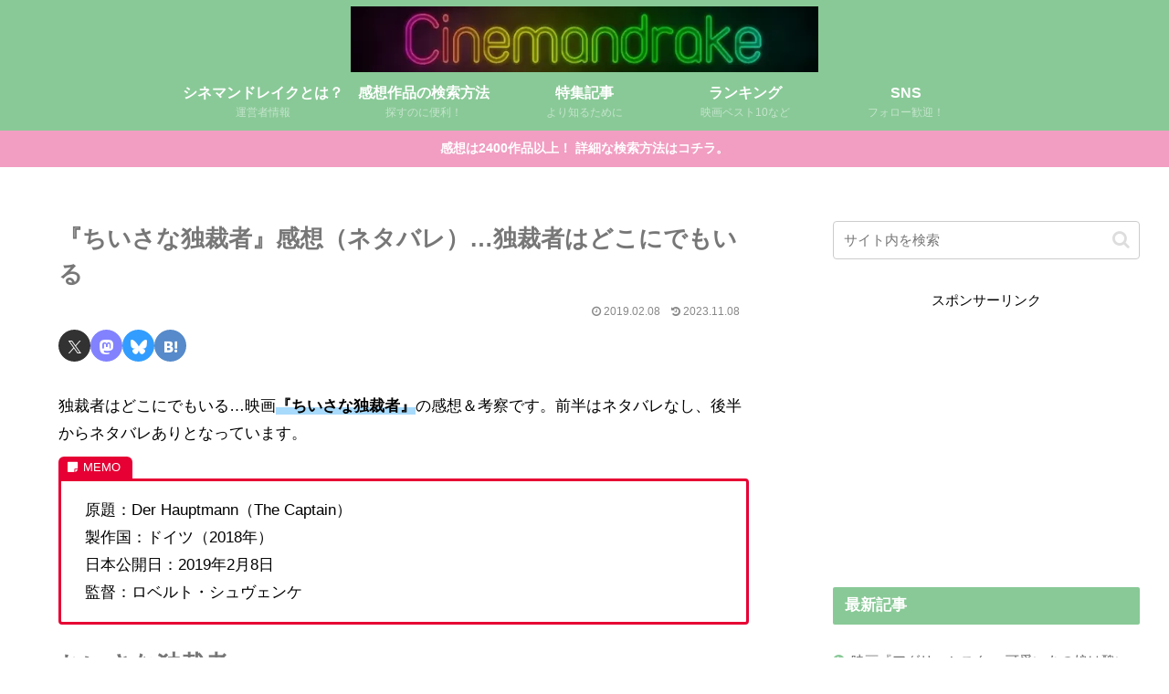

--- FILE ---
content_type: text/html; charset=utf-8
request_url: https://www.google.com/recaptcha/api2/aframe
body_size: 267
content:
<!DOCTYPE HTML><html><head><meta http-equiv="content-type" content="text/html; charset=UTF-8"></head><body><script nonce="c9Ix8DwDjUWywCLEhdKl0A">/** Anti-fraud and anti-abuse applications only. See google.com/recaptcha */ try{var clients={'sodar':'https://pagead2.googlesyndication.com/pagead/sodar?'};window.addEventListener("message",function(a){try{if(a.source===window.parent){var b=JSON.parse(a.data);var c=clients[b['id']];if(c){var d=document.createElement('img');d.src=c+b['params']+'&rc='+(localStorage.getItem("rc::a")?sessionStorage.getItem("rc::b"):"");window.document.body.appendChild(d);sessionStorage.setItem("rc::e",parseInt(sessionStorage.getItem("rc::e")||0)+1);localStorage.setItem("rc::h",'1768681328344');}}}catch(b){}});window.parent.postMessage("_grecaptcha_ready", "*");}catch(b){}</script></body></html>